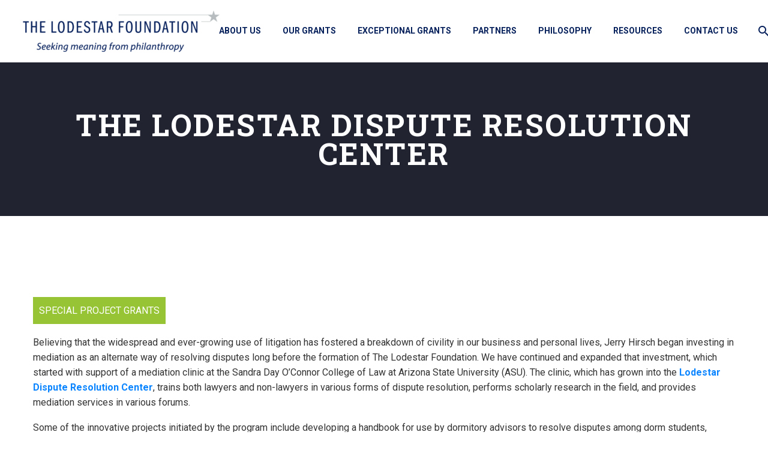

--- FILE ---
content_type: text/html; charset=UTF-8
request_url: https://www.lodestarfoundation.org/site/grants/the-lodestar-dispute-resolution-center/
body_size: 12792
content:
<!DOCTYPE html>
<!--[if IE 7]>
<html class="ie ie7" lang="en-US" xmlns:og="http://ogp.me/ns#" xmlns:fb="http://ogp.me/ns/fb#">
<![endif]-->
<!--[if IE 8]>
<html class="ie ie8" lang="en-US" xmlns:og="http://ogp.me/ns#" xmlns:fb="http://ogp.me/ns/fb#">
<![endif]-->
<!--[if !(IE 7) | !(IE 8) ]><!-->
<html lang="en-US" xmlns:og="http://ogp.me/ns#" xmlns:fb="http://ogp.me/ns/fb#">
<!--<![endif]-->
<head>
	<meta charset="UTF-8">
	<meta name="viewport" content="width=device-width, initial-scale=1.0" />
	<link rel="profile" href="http://gmpg.org/xfn/11">
	<link rel="pingback" href="https://www.lodestarfoundation.org/site/xmlrpc.php">
	<title>The Lodestar Dispute Resolution Center &#8211; The Lodestar Foundation</title>
<meta name='robots' content='max-image-preview:large' />
<link rel='dns-prefetch' href='//fonts.googleapis.com' />
<link rel="alternate" type="application/rss+xml" title="The Lodestar Foundation &raquo; Feed" href="https://www.lodestarfoundation.org/site/feed/" />
<link rel="alternate" type="application/rss+xml" title="The Lodestar Foundation &raquo; Comments Feed" href="https://www.lodestarfoundation.org/site/comments/feed/" />
<link rel="alternate" title="oEmbed (JSON)" type="application/json+oembed" href="https://www.lodestarfoundation.org/site/wp-json/oembed/1.0/embed?url=https%3A%2F%2Fwww.lodestarfoundation.org%2Fsite%2Fgrants%2Fthe-lodestar-dispute-resolution-center%2F" />
<link rel="alternate" title="oEmbed (XML)" type="text/xml+oembed" href="https://www.lodestarfoundation.org/site/wp-json/oembed/1.0/embed?url=https%3A%2F%2Fwww.lodestarfoundation.org%2Fsite%2Fgrants%2Fthe-lodestar-dispute-resolution-center%2F&#038;format=xml" />
<style id='wp-img-auto-sizes-contain-inline-css' type='text/css'>
img:is([sizes=auto i],[sizes^="auto," i]){contain-intrinsic-size:3000px 1500px}
/*# sourceURL=wp-img-auto-sizes-contain-inline-css */
</style>

<link rel='stylesheet' id='layerslider-css' href='https://www.lodestarfoundation.org/site/wp-content/plugins/LayerSlider/assets/static/layerslider/css/layerslider.css?ver=8.0.1' type='text/css' media='all' />
<link rel='stylesheet' id='thegem-preloader-css' href='https://www.lodestarfoundation.org/site/wp-content/themes/thegem/css/thegem-preloader.css?ver=5.9.5.2' type='text/css' media='all' />
<style id='thegem-preloader-inline-css' type='text/css'>

		body:not(.compose-mode) .gem-icon-style-gradient span,
		body:not(.compose-mode) .gem-icon .gem-icon-half-1,
		body:not(.compose-mode) .gem-icon .gem-icon-half-2 {
			opacity: 0 !important;
			}
/*# sourceURL=thegem-preloader-inline-css */
</style>
<link rel='stylesheet' id='thegem-reset-css' href='https://www.lodestarfoundation.org/site/wp-content/themes/thegem/css/thegem-reset.css?ver=5.9.5.2' type='text/css' media='all' />
<link rel='stylesheet' id='thegem-grid-css' href='https://www.lodestarfoundation.org/site/wp-content/themes/thegem/css/thegem-grid.css?ver=5.9.5.2' type='text/css' media='all' />
<link rel='stylesheet' id='thegem-header-css' href='https://www.lodestarfoundation.org/site/wp-content/themes/thegem/css/thegem-header.css?ver=5.9.5.2' type='text/css' media='all' />
<link rel='stylesheet' id='thegem-style-css' href='https://www.lodestarfoundation.org/site/wp-content/themes/thegem/style.css?ver=6.9' type='text/css' media='all' />
<link rel='stylesheet' id='thegem-widgets-css' href='https://www.lodestarfoundation.org/site/wp-content/themes/thegem/css/thegem-widgets.css?ver=5.9.5.2' type='text/css' media='all' />
<link rel='stylesheet' id='thegem-new-css-css' href='https://www.lodestarfoundation.org/site/wp-content/themes/thegem/css/thegem-new-css.css?ver=5.9.5.2' type='text/css' media='all' />
<link rel='stylesheet' id='perevazka-css-css-css' href='https://www.lodestarfoundation.org/site/wp-content/themes/thegem/css/thegem-perevazka-css.css?ver=5.9.5.2' type='text/css' media='all' />
<link rel='stylesheet' id='thegem-google-fonts-css' href='//fonts.googleapis.com/css?family=Roboto%3A100%2C100italic%2C300%2C300italic%2C400%2C400italic%2C500%2C500italic%2C700%2C700italic%2C900%2C900italic%7CRoboto+Slab%3A100%2C200%2C300%2C400%2C500%2C600%2C700%2C800%2C900%7CMontserrat%3A100%2C200%2C300%2C400%2C500%2C600%2C700%2C800%2C900%2C100italic%2C200italic%2C300italic%2C400italic%2C500italic%2C600italic%2C700italic%2C800italic%2C900italic%7CSource+Sans+Pro%3A200%2C200italic%2C300%2C300italic%2C400%2C400italic%2C600%2C600italic%2C700%2C700italic%2C900%2C900italic&#038;subset=cyrillic%2Ccyrillic-ext%2Cgreek%2Cgreek-ext%2Clatin%2Clatin-ext%2Cvietnamese&#038;ver=6.9' type='text/css' media='all' />
<link rel='stylesheet' id='thegem-custom-css' href='https://www.lodestarfoundation.org/site/wp-content/themes/thegem/css/custom-lsUIvT4h.css?ver=5.9.5.2' type='text/css' media='all' />
<style id='thegem-custom-inline-css' type='text/css'>
#page-title {background-color: #212331;padding-top: 80px;padding-bottom: 80px;}#page-title h1,#page-title .title-rich-content {color: #ffffff;}.page-title-excerpt {color: #ffffff;margin-top: 18px;}#page-title .page-title-title {margin-top: 0px;}#page-title .page-title-title .styled-subtitle.light,#page-title .page-title-excerpt .styled-subtitle.light{ font-family: var(--thegem-to-light-title-font-family); font-style: normal; font-weight: normal;}#page-title .page-title-title .title-main-menu,#page-title .page-title-excerpt .title-main-menu{ font-family: var(--thegem-to-menu-font-family); font-style: var(--thegem-to-menu-font-style); font-weight: var(--thegem-to-menu-font-weight); text-transform: var(--thegem-to-menu-text-transform); font-size: var(--thegem-to-menu-font-size); line-height: var(--thegem-to-menu-line-height); letter-spacing: var(--thegem-to-menu-letter-spacing, 0);}#page-title .page-title-title .title-main-menu.light,#page-title .page-title-excerpt .title-main-menu.light{ font-family: var(--thegem-to-light-title-font-family); font-style: normal; font-weight: normal;}#page-title .page-title-title .title-body,#page-title .page-title-excerpt .title-body{ font-family: var(--thegem-to-body-font-family); font-style: var(--thegem-to-body-font-style); font-weight: var(--thegem-to-body-font-weight); text-transform: var(--thegem-to-body-text-transform, none); font-size: var(--thegem-to-body-font-size); line-height: var(--thegem-to-body-line-height); letter-spacing: var(--thegem-to-body-letter-spacing);}#page-title .page-title-title .title-body.light,#page-title .page-title-excerpt .title-body.light{ font-family: var(--thegem-to-light-title-font-family); font-style: normal; font-weight: normal;}#page-title .page-title-title .title-tiny-body,#page-title .page-title-excerpt .title-tiny-body{ font-family: var(--thegem-to-body-tiny-font-family); font-style: var(--thegem-to-body-tiny-font-style); font-weight: var(--thegem-to-body-tiny-font-weight); text-transform: var(--thegem-to-body-tiny-text-transform, none); font-size: var(--thegem-to-body-tiny-font-size); line-height: var(--thegem-to-body-tiny-line-height); letter-spacing: var(--thegem-to-body-tiny-letter-spacing);}#page-title .page-title-title .title-tiny-body.light,#page-title .page-title-excerpt .title-tiny-body.light{ font-family: var(--thegem-to-light-title-font-family); font-style: normal; font-weight: normal;}.page-title-inner,body .breadcrumbs{padding-left: 0px;padding-right: 0px;}body .breadcrumbs,body .breadcrumbs a,body .bc-devider:before {color: #fff;}body .breadcrumbs .current {	color: #96C434;	border-bottom: 3px solid #96C434;}body .page-title-block .breadcrumbs-container{	text-align: center;}.page-breadcrumbs ul li a,.page-breadcrumbs ul li:not(:last-child):after{	color: #99A9B5FF;}.page-breadcrumbs ul li{	color: #3C3950FF;}.page-breadcrumbs ul li a:hover{	color: #3C3950FF;}.block-content {padding-top: 135px;}.block-content:last-of-type {padding-bottom: 110px;}#top-area {	display: block;}@media (max-width: 991px) {#page-title {padding-top: 80px;padding-bottom: 80px;}.page-title-inner, body .breadcrumbs{padding-left: 0px;padding-right: 0px;}.page-title-excerpt {margin-top: 18px;}#page-title .page-title-title {margin-top: 0px;}.block-content {}.block-content:last-of-type {}#top-area {	display: block;}}@media (max-width: 767px) {#page-title {padding-top: 80px;padding-bottom: 80px;}.page-title-inner,body .breadcrumbs{padding-left: 0px;padding-right: 0px;}.page-title-excerpt {margin-top: 18px;}#page-title .page-title-title {margin-top: 0px;}.block-content {}.block-content:last-of-type {}#top-area {	display: block;}}
/*# sourceURL=thegem-custom-inline-css */
</style>
<link rel='stylesheet' id='js_composer_front-css' href='https://www.lodestarfoundation.org/site/wp-content/plugins/js_composer/assets/css/js_composer.min.css?ver=8.7.2' type='text/css' media='all' />
<link rel='stylesheet' id='thegem_js_composer_front-css' href='https://www.lodestarfoundation.org/site/wp-content/themes/thegem/css/thegem-js_composer_columns.css?ver=5.9.5.2' type='text/css' media='all' />
<link rel='stylesheet' id='thegem-additional-blog-1-css' href='https://www.lodestarfoundation.org/site/wp-content/themes/thegem/css/thegem-additional-blog-1.css?ver=5.9.5.2' type='text/css' media='all' />
<link rel='stylesheet' id='jquery-fancybox-css' href='https://www.lodestarfoundation.org/site/wp-content/themes/thegem/js/fancyBox/jquery.fancybox.min.css?ver=5.9.5.2' type='text/css' media='all' />
<link rel='stylesheet' id='thegem-vc_elements-css' href='https://www.lodestarfoundation.org/site/wp-content/themes/thegem/css/thegem-vc_elements.css?ver=5.9.5.2' type='text/css' media='all' />
<style id='wp-emoji-styles-inline-css' type='text/css'>

	img.wp-smiley, img.emoji {
		display: inline !important;
		border: none !important;
		box-shadow: none !important;
		height: 1em !important;
		width: 1em !important;
		margin: 0 0.07em !important;
		vertical-align: -0.1em !important;
		background: none !important;
		padding: 0 !important;
	}
/*# sourceURL=wp-emoji-styles-inline-css */
</style>
<link rel='stylesheet' id='wp-block-library-css' href='https://www.lodestarfoundation.org/site/wp-includes/css/dist/block-library/style.min.css?ver=6.9' type='text/css' media='all' />
<style id='global-styles-inline-css' type='text/css'>
:root{--wp--preset--aspect-ratio--square: 1;--wp--preset--aspect-ratio--4-3: 4/3;--wp--preset--aspect-ratio--3-4: 3/4;--wp--preset--aspect-ratio--3-2: 3/2;--wp--preset--aspect-ratio--2-3: 2/3;--wp--preset--aspect-ratio--16-9: 16/9;--wp--preset--aspect-ratio--9-16: 9/16;--wp--preset--color--black: #000000;--wp--preset--color--cyan-bluish-gray: #abb8c3;--wp--preset--color--white: #ffffff;--wp--preset--color--pale-pink: #f78da7;--wp--preset--color--vivid-red: #cf2e2e;--wp--preset--color--luminous-vivid-orange: #ff6900;--wp--preset--color--luminous-vivid-amber: #fcb900;--wp--preset--color--light-green-cyan: #7bdcb5;--wp--preset--color--vivid-green-cyan: #00d084;--wp--preset--color--pale-cyan-blue: #8ed1fc;--wp--preset--color--vivid-cyan-blue: #0693e3;--wp--preset--color--vivid-purple: #9b51e0;--wp--preset--gradient--vivid-cyan-blue-to-vivid-purple: linear-gradient(135deg,rgb(6,147,227) 0%,rgb(155,81,224) 100%);--wp--preset--gradient--light-green-cyan-to-vivid-green-cyan: linear-gradient(135deg,rgb(122,220,180) 0%,rgb(0,208,130) 100%);--wp--preset--gradient--luminous-vivid-amber-to-luminous-vivid-orange: linear-gradient(135deg,rgb(252,185,0) 0%,rgb(255,105,0) 100%);--wp--preset--gradient--luminous-vivid-orange-to-vivid-red: linear-gradient(135deg,rgb(255,105,0) 0%,rgb(207,46,46) 100%);--wp--preset--gradient--very-light-gray-to-cyan-bluish-gray: linear-gradient(135deg,rgb(238,238,238) 0%,rgb(169,184,195) 100%);--wp--preset--gradient--cool-to-warm-spectrum: linear-gradient(135deg,rgb(74,234,220) 0%,rgb(151,120,209) 20%,rgb(207,42,186) 40%,rgb(238,44,130) 60%,rgb(251,105,98) 80%,rgb(254,248,76) 100%);--wp--preset--gradient--blush-light-purple: linear-gradient(135deg,rgb(255,206,236) 0%,rgb(152,150,240) 100%);--wp--preset--gradient--blush-bordeaux: linear-gradient(135deg,rgb(254,205,165) 0%,rgb(254,45,45) 50%,rgb(107,0,62) 100%);--wp--preset--gradient--luminous-dusk: linear-gradient(135deg,rgb(255,203,112) 0%,rgb(199,81,192) 50%,rgb(65,88,208) 100%);--wp--preset--gradient--pale-ocean: linear-gradient(135deg,rgb(255,245,203) 0%,rgb(182,227,212) 50%,rgb(51,167,181) 100%);--wp--preset--gradient--electric-grass: linear-gradient(135deg,rgb(202,248,128) 0%,rgb(113,206,126) 100%);--wp--preset--gradient--midnight: linear-gradient(135deg,rgb(2,3,129) 0%,rgb(40,116,252) 100%);--wp--preset--font-size--small: 13px;--wp--preset--font-size--medium: 20px;--wp--preset--font-size--large: 36px;--wp--preset--font-size--x-large: 42px;--wp--preset--spacing--20: 0.44rem;--wp--preset--spacing--30: 0.67rem;--wp--preset--spacing--40: 1rem;--wp--preset--spacing--50: 1.5rem;--wp--preset--spacing--60: 2.25rem;--wp--preset--spacing--70: 3.38rem;--wp--preset--spacing--80: 5.06rem;--wp--preset--shadow--natural: 6px 6px 9px rgba(0, 0, 0, 0.2);--wp--preset--shadow--deep: 12px 12px 50px rgba(0, 0, 0, 0.4);--wp--preset--shadow--sharp: 6px 6px 0px rgba(0, 0, 0, 0.2);--wp--preset--shadow--outlined: 6px 6px 0px -3px rgb(255, 255, 255), 6px 6px rgb(0, 0, 0);--wp--preset--shadow--crisp: 6px 6px 0px rgb(0, 0, 0);}:where(.is-layout-flex){gap: 0.5em;}:where(.is-layout-grid){gap: 0.5em;}body .is-layout-flex{display: flex;}.is-layout-flex{flex-wrap: wrap;align-items: center;}.is-layout-flex > :is(*, div){margin: 0;}body .is-layout-grid{display: grid;}.is-layout-grid > :is(*, div){margin: 0;}:where(.wp-block-columns.is-layout-flex){gap: 2em;}:where(.wp-block-columns.is-layout-grid){gap: 2em;}:where(.wp-block-post-template.is-layout-flex){gap: 1.25em;}:where(.wp-block-post-template.is-layout-grid){gap: 1.25em;}.has-black-color{color: var(--wp--preset--color--black) !important;}.has-cyan-bluish-gray-color{color: var(--wp--preset--color--cyan-bluish-gray) !important;}.has-white-color{color: var(--wp--preset--color--white) !important;}.has-pale-pink-color{color: var(--wp--preset--color--pale-pink) !important;}.has-vivid-red-color{color: var(--wp--preset--color--vivid-red) !important;}.has-luminous-vivid-orange-color{color: var(--wp--preset--color--luminous-vivid-orange) !important;}.has-luminous-vivid-amber-color{color: var(--wp--preset--color--luminous-vivid-amber) !important;}.has-light-green-cyan-color{color: var(--wp--preset--color--light-green-cyan) !important;}.has-vivid-green-cyan-color{color: var(--wp--preset--color--vivid-green-cyan) !important;}.has-pale-cyan-blue-color{color: var(--wp--preset--color--pale-cyan-blue) !important;}.has-vivid-cyan-blue-color{color: var(--wp--preset--color--vivid-cyan-blue) !important;}.has-vivid-purple-color{color: var(--wp--preset--color--vivid-purple) !important;}.has-black-background-color{background-color: var(--wp--preset--color--black) !important;}.has-cyan-bluish-gray-background-color{background-color: var(--wp--preset--color--cyan-bluish-gray) !important;}.has-white-background-color{background-color: var(--wp--preset--color--white) !important;}.has-pale-pink-background-color{background-color: var(--wp--preset--color--pale-pink) !important;}.has-vivid-red-background-color{background-color: var(--wp--preset--color--vivid-red) !important;}.has-luminous-vivid-orange-background-color{background-color: var(--wp--preset--color--luminous-vivid-orange) !important;}.has-luminous-vivid-amber-background-color{background-color: var(--wp--preset--color--luminous-vivid-amber) !important;}.has-light-green-cyan-background-color{background-color: var(--wp--preset--color--light-green-cyan) !important;}.has-vivid-green-cyan-background-color{background-color: var(--wp--preset--color--vivid-green-cyan) !important;}.has-pale-cyan-blue-background-color{background-color: var(--wp--preset--color--pale-cyan-blue) !important;}.has-vivid-cyan-blue-background-color{background-color: var(--wp--preset--color--vivid-cyan-blue) !important;}.has-vivid-purple-background-color{background-color: var(--wp--preset--color--vivid-purple) !important;}.has-black-border-color{border-color: var(--wp--preset--color--black) !important;}.has-cyan-bluish-gray-border-color{border-color: var(--wp--preset--color--cyan-bluish-gray) !important;}.has-white-border-color{border-color: var(--wp--preset--color--white) !important;}.has-pale-pink-border-color{border-color: var(--wp--preset--color--pale-pink) !important;}.has-vivid-red-border-color{border-color: var(--wp--preset--color--vivid-red) !important;}.has-luminous-vivid-orange-border-color{border-color: var(--wp--preset--color--luminous-vivid-orange) !important;}.has-luminous-vivid-amber-border-color{border-color: var(--wp--preset--color--luminous-vivid-amber) !important;}.has-light-green-cyan-border-color{border-color: var(--wp--preset--color--light-green-cyan) !important;}.has-vivid-green-cyan-border-color{border-color: var(--wp--preset--color--vivid-green-cyan) !important;}.has-pale-cyan-blue-border-color{border-color: var(--wp--preset--color--pale-cyan-blue) !important;}.has-vivid-cyan-blue-border-color{border-color: var(--wp--preset--color--vivid-cyan-blue) !important;}.has-vivid-purple-border-color{border-color: var(--wp--preset--color--vivid-purple) !important;}.has-vivid-cyan-blue-to-vivid-purple-gradient-background{background: var(--wp--preset--gradient--vivid-cyan-blue-to-vivid-purple) !important;}.has-light-green-cyan-to-vivid-green-cyan-gradient-background{background: var(--wp--preset--gradient--light-green-cyan-to-vivid-green-cyan) !important;}.has-luminous-vivid-amber-to-luminous-vivid-orange-gradient-background{background: var(--wp--preset--gradient--luminous-vivid-amber-to-luminous-vivid-orange) !important;}.has-luminous-vivid-orange-to-vivid-red-gradient-background{background: var(--wp--preset--gradient--luminous-vivid-orange-to-vivid-red) !important;}.has-very-light-gray-to-cyan-bluish-gray-gradient-background{background: var(--wp--preset--gradient--very-light-gray-to-cyan-bluish-gray) !important;}.has-cool-to-warm-spectrum-gradient-background{background: var(--wp--preset--gradient--cool-to-warm-spectrum) !important;}.has-blush-light-purple-gradient-background{background: var(--wp--preset--gradient--blush-light-purple) !important;}.has-blush-bordeaux-gradient-background{background: var(--wp--preset--gradient--blush-bordeaux) !important;}.has-luminous-dusk-gradient-background{background: var(--wp--preset--gradient--luminous-dusk) !important;}.has-pale-ocean-gradient-background{background: var(--wp--preset--gradient--pale-ocean) !important;}.has-electric-grass-gradient-background{background: var(--wp--preset--gradient--electric-grass) !important;}.has-midnight-gradient-background{background: var(--wp--preset--gradient--midnight) !important;}.has-small-font-size{font-size: var(--wp--preset--font-size--small) !important;}.has-medium-font-size{font-size: var(--wp--preset--font-size--medium) !important;}.has-large-font-size{font-size: var(--wp--preset--font-size--large) !important;}.has-x-large-font-size{font-size: var(--wp--preset--font-size--x-large) !important;}
/*# sourceURL=global-styles-inline-css */
</style>

<style id='classic-theme-styles-inline-css' type='text/css'>
/*! This file is auto-generated */
.wp-block-button__link{color:#fff;background-color:#32373c;border-radius:9999px;box-shadow:none;text-decoration:none;padding:calc(.667em + 2px) calc(1.333em + 2px);font-size:1.125em}.wp-block-file__button{background:#32373c;color:#fff;text-decoration:none}
/*# sourceURL=/wp-includes/css/classic-themes.min.css */
</style>
<link rel='stylesheet' id='contact-form-7-css' href='https://www.lodestarfoundation.org/site/wp-content/plugins/contact-form-7/includes/css/styles.css?ver=6.1.4' type='text/css' media='all' />
<link rel='stylesheet' id='gm-style-css' href='https://www.lodestarfoundation.org/site/wp-content/plugins/grants-module/css/gm-public.css?ver=6.9' type='text/css' media='all' />
<link rel='stylesheet' id='image-hover-effects-css-css' href='https://www.lodestarfoundation.org/site/wp-content/plugins/mega-addons-for-visual-composer/css/ihover.css?ver=6.9' type='text/css' media='all' />
<link rel='stylesheet' id='style-css-css' href='https://www.lodestarfoundation.org/site/wp-content/plugins/mega-addons-for-visual-composer/css/style.css?ver=6.9' type='text/css' media='all' />
<link rel='stylesheet' id='font-awesome-latest-css' href='https://www.lodestarfoundation.org/site/wp-content/plugins/mega-addons-for-visual-composer/css/font-awesome/css/all.css?ver=6.9' type='text/css' media='all' />
<script type="text/javascript">function fullHeightRow() {
			var fullHeight,
				offsetTop,
				element = document.getElementsByClassName('vc_row-o-full-height')[0];
			if (element) {
				fullHeight = window.innerHeight;
				offsetTop = window.pageYOffset + element.getBoundingClientRect().top;
				if (offsetTop < fullHeight) {
					fullHeight = 100 - offsetTop / (fullHeight / 100);
					element.style.minHeight = fullHeight + 'vh'
				}
			}
		}</script><script type="text/javascript" src="https://www.lodestarfoundation.org/site/wp-includes/js/jquery/jquery.min.js?ver=3.7.1" id="jquery-core-js"></script>
<script type="text/javascript" src="https://www.lodestarfoundation.org/site/wp-includes/js/jquery/jquery-migrate.min.js?ver=3.4.1" id="jquery-migrate-js"></script>
<script type="text/javascript" src="https://www.lodestarfoundation.org/site/wp-content/plugins/grants-module/js/gm-public.js?ver=6.9" id="gm-script-js"></script>
<script></script><meta name="generator" content="Powered by LayerSlider 8.0.1 - Build Heros, Sliders, and Popups. Create Animations and Beautiful, Rich Web Content as Easy as Never Before on WordPress." />
<!-- LayerSlider updates and docs at: https://layerslider.com -->
<link rel="https://api.w.org/" href="https://www.lodestarfoundation.org/site/wp-json/" /><link rel="EditURI" type="application/rsd+xml" title="RSD" href="https://www.lodestarfoundation.org/site/xmlrpc.php?rsd" />
<meta name="generator" content="WordPress 6.9" />
<link rel="canonical" href="https://www.lodestarfoundation.org/site/grants/the-lodestar-dispute-resolution-center/" />
<link rel='shortlink' href='https://www.lodestarfoundation.org/site/?p=25497' />
        <script>
            var errorQueue = [];
            let timeout;

            var errorMessage = '';


            function isBot() {
                const bots = ['crawler', 'spider', 'baidu', 'duckduckgo', 'bot', 'googlebot', 'bingbot', 'facebook', 'slurp', 'twitter', 'yahoo'];
                const userAgent = navigator.userAgent.toLowerCase();
                return bots.some(bot => userAgent.includes(bot));
            }

            /*
            window.onerror = function(msg, url, line) {
            // window.addEventListener('error', function(event) {
                console.error("Linha 600");

                var errorMessage = [
                    'Message: ' + msg,
                    'URL: ' + url,
                    'Line: ' + line
                ].join(' - ');
                */


            // Captura erros síncronos e alguns assíncronos
            window.addEventListener('error', function(event) {
                var msg = event.message;
                if (msg === "Script error.") {
                    console.error("Script error detected - maybe problem cross-origin");
                    return;
                }
                errorMessage = [
                    'Message: ' + msg,
                    'URL: ' + event.filename,
                    'Line: ' + event.lineno
                ].join(' - ');
                if (isBot()) {
                    return;
                }
                errorQueue.push(errorMessage);
                handleErrorQueue();
            });

            // Captura rejeições de promessas
            window.addEventListener('unhandledrejection', function(event) {
                errorMessage = 'Promise Rejection: ' + (event.reason || 'Unknown reason');
                if (isBot()) {
                    return;
                }
                errorQueue.push(errorMessage);
                handleErrorQueue();
            });

            // Função auxiliar para gerenciar a fila de erros
            function handleErrorQueue() {
                if (errorQueue.length >= 5) {
                    sendErrorsToServer();
                } else {
                    clearTimeout(timeout);
                    timeout = setTimeout(sendErrorsToServer, 5000);
                }
            }





            function sendErrorsToServer() {
                if (errorQueue.length > 0) {
                    var message;
                    if (errorQueue.length === 1) {
                        // Se houver apenas um erro, mantenha o formato atual
                        message = errorQueue[0];
                    } else {
                        // Se houver múltiplos erros, use quebras de linha para separá-los
                        message = errorQueue.join('\n\n');
                    }
                    var xhr = new XMLHttpRequest();
                    var nonce = '81cd07ec04';
                    var ajaxurl = 'https://www.lodestarfoundation.org/site/wp-admin/admin-ajax.php?action=bill_minozzi_js_error_catched&_wpnonce=81cd07ec04';
                    xhr.open('POST', encodeURI(ajaxurl));
                    xhr.setRequestHeader('Content-Type', 'application/x-www-form-urlencoded');
                    xhr.onload = function() {
                        if (xhr.status === 200) {
                            // console.log('Success:', xhr.responseText);
                        } else {
                            console.log('Error:', xhr.status);
                        }
                    };
                    xhr.onerror = function() {
                        console.error('Request failed');
                    };
                    xhr.send('action=bill_minozzi_js_error_catched&_wpnonce=' + nonce + '&bill_js_error_catched=' + encodeURIComponent(message));
                    errorQueue = []; // Limpa a fila de erros após o envio
                }
            }

            function sendErrorsToServer() {
                if (errorQueue.length > 0) {
                    var message = errorQueue.join(' | ');
                    //console.error(message);
                    var xhr = new XMLHttpRequest();
                    var nonce = '81cd07ec04';
                    var ajaxurl = 'https://www.lodestarfoundation.org/site/wp-admin/admin-ajax.php?action=bill_minozzi_js_error_catched&_wpnonce=81cd07ec04'; // No need to esc_js here
                    xhr.open('POST', encodeURI(ajaxurl));
                    xhr.setRequestHeader('Content-Type', 'application/x-www-form-urlencoded');
                    xhr.onload = function() {
                        if (xhr.status === 200) {
                            //console.log('Success:::', xhr.responseText);
                        } else {
                            console.log('Error:', xhr.status);
                        }
                    };
                    xhr.onerror = function() {
                        console.error('Request failed');
                    };
                    xhr.send('action=bill_minozzi_js_error_catched&_wpnonce=' + nonce + '&bill_js_error_catched=' + encodeURIComponent(message));
                    errorQueue = []; // Clear the error queue after sending
                }
            }

            function sendErrorsToServer() {
                if (errorQueue.length > 0) {
                    var message = errorQueue.join('\n\n'); // Usa duas quebras de linha como separador
                    var xhr = new XMLHttpRequest();
                    var nonce = '81cd07ec04';
                    var ajaxurl = 'https://www.lodestarfoundation.org/site/wp-admin/admin-ajax.php?action=bill_minozzi_js_error_catched&_wpnonce=81cd07ec04';
                    xhr.open('POST', encodeURI(ajaxurl));
                    xhr.setRequestHeader('Content-Type', 'application/x-www-form-urlencoded');
                    xhr.onload = function() {
                        if (xhr.status === 200) {
                            // console.log('Success:', xhr.responseText);
                        } else {
                            console.log('Error:', xhr.status);
                        }
                    };
                    xhr.onerror = function() {
                        console.error('Request failed');
                    };
                    xhr.send('action=bill_minozzi_js_error_catched&_wpnonce=' + nonce + '&bill_js_error_catched=' + encodeURIComponent(message));
                    errorQueue = []; // Limpa a fila de erros após o envio
                }
            }
            window.addEventListener('beforeunload', sendErrorsToServer);
        </script>
<!-- Global site tag (gtag.js) - Google Analytics -->
<script async src="https://www.googletagmanager.com/gtag/js?id=UA-173456222-1"></script>
<script>
  window.dataLayer = window.dataLayer || [];
  function gtag(){dataLayer.push(arguments);}
  gtag('js', new Date());

  gtag('config', 'UA-173456222-1');
</script>
        

<!-- Google tag (gtag.js) -->
<script async src="https://www.googletagmanager.com/gtag/js?id=G-QHGLH3LZ4K"></script>
<script>
  window.dataLayer = window.dataLayer || [];
  function gtag(){dataLayer.push(arguments);}
  gtag('js', new Date());

  gtag('config', 'G-QHGLH3LZ4K');
</script>


<!-- Google Tag Manager -->
<script>(function(w,d,s,l,i){w[l]=w[l]||[];w[l].push({'gtm.start':
new Date().getTime(),event:'gtm.js'});var f=d.getElementsByTagName(s)[0],
j=d.createElement(s),dl=l!='dataLayer'?'&l='+l:'';j.async=true;j.src=
'https://www.googletagmanager.com/gtm.js?id='+i+dl;f.parentNode.insertBefore(j,f);
})(window,document,'script','dataLayer','GTM-5HQ58KD');</script>
<!-- End Google Tag Manager --><style type="text/css">.recentcomments a{display:inline !important;padding:0 !important;margin:0 !important;}</style><meta name="generator" content="Powered by WPBakery Page Builder - drag and drop page builder for WordPress."/>
			<style>
				#gm_filter select {
					background: #ffffff url("https://www.lodestarfoundation.org/site/wp-content/plugins/grants-module/img/down.png") no-repeat right center;
				}
			</style>
		<link rel="icon" href="https://www.lodestarfoundation.org/site/wp-content/uploads/2020/07/favicon.ico" sizes="32x32" />
<link rel="icon" href="https://www.lodestarfoundation.org/site/wp-content/uploads/2020/07/favicon.ico" sizes="192x192" />
<link rel="apple-touch-icon" href="https://www.lodestarfoundation.org/site/wp-content/uploads/2020/07/favicon.ico" />
<meta name="msapplication-TileImage" content="https://www.lodestarfoundation.org/site/wp-content/uploads/2020/07/favicon.ico" />
<script>if(document.querySelector('[data-type="vc_custom-css"]')) {document.head.appendChild(document.querySelector('[data-type="vc_custom-css"]'));}</script>		<style type="text/css" id="wp-custom-css">
			body:not(.compose-mode) .lazy-loading:not(.lazy-loading-not-hide) {
    visibility: visible !important;
}		</style>
		<noscript><style> .wpb_animate_when_almost_visible { opacity: 1; }</style></noscript>
	</head>


<body class="wp-singular grants-template-default single single-grants postid-25497 wp-theme-thegem wpb-js-composer js-comp-ver-8.7.2 vc_responsive">

	<script type="text/javascript">
		var gemSettings = {"isTouch":"","forcedLasyDisabled":"","tabletPortrait":"1","tabletLandscape":"1","topAreaMobileDisable":"","parallaxDisabled":"","fillTopArea":"","themePath":"https:\/\/www.lodestarfoundation.org\/site\/wp-content\/themes\/thegem","rootUrl":"https:\/\/www.lodestarfoundation.org\/site","mobileEffectsEnabled":"","isRTL":""};
		(function() {
    function isTouchDevice() {
        return (('ontouchstart' in window) ||
            (navigator.MaxTouchPoints > 0) ||
            (navigator.msMaxTouchPoints > 0));
    }

    window.gemSettings.isTouch = isTouchDevice();

    function userAgentDetection() {
        var ua = navigator.userAgent.toLowerCase(),
        platform = navigator.platform.toLowerCase(),
        UA = ua.match(/(opera|ie|firefox|chrome|version)[\s\/:]([\w\d\.]+)?.*?(safari|version[\s\/:]([\w\d\.]+)|$)/) || [null, 'unknown', 0],
        mode = UA[1] == 'ie' && document.documentMode;

        window.gemBrowser = {
            name: (UA[1] == 'version') ? UA[3] : UA[1],
            version: UA[2],
            platform: {
                name: ua.match(/ip(?:ad|od|hone)/) ? 'ios' : (ua.match(/(?:webos|android)/) || platform.match(/mac|win|linux/) || ['other'])[0]
                }
        };
            }

    window.updateGemClientSize = function() {
        if (window.gemOptions == null || window.gemOptions == undefined) {
            window.gemOptions = {
                first: false,
                clientWidth: 0,
                clientHeight: 0,
                innerWidth: -1
            };
        }

        window.gemOptions.clientWidth = window.innerWidth || document.documentElement.clientWidth;
        if (document.body != null && !window.gemOptions.clientWidth) {
            window.gemOptions.clientWidth = document.body.clientWidth;
        }

        window.gemOptions.clientHeight = window.innerHeight || document.documentElement.clientHeight;
        if (document.body != null && !window.gemOptions.clientHeight) {
            window.gemOptions.clientHeight = document.body.clientHeight;
        }
    };

    window.updateGemInnerSize = function(width) {
        window.gemOptions.innerWidth = width != undefined ? width : (document.body != null ? document.body.clientWidth : 0);
    };

    userAgentDetection();
    window.updateGemClientSize(true);

    window.gemSettings.lasyDisabled = window.gemSettings.forcedLasyDisabled || (!window.gemSettings.mobileEffectsEnabled && (window.gemSettings.isTouch || window.gemOptions.clientWidth <= 800));
})();
		(function() {
    if (window.gemBrowser.name == 'safari') {
        try {
            var safariVersion = parseInt(window.gemBrowser.version);
        } catch(e) {
            var safariVersion = 0;
        }
        if (safariVersion >= 9) {
            window.gemSettings.parallaxDisabled = true;
            window.gemSettings.fillTopArea = true;
        }
    }
})();
		(function() {
    var fullwithData = {
        page: null,
        pageWidth: 0,
        pageOffset: {},
        fixVcRow: true,
        pagePaddingLeft: 0
    };

    function updateFullwidthData() {
        fullwithData.pageOffset = fullwithData.page.getBoundingClientRect();
        fullwithData.pageWidth = parseFloat(fullwithData.pageOffset.width);
        fullwithData.pagePaddingLeft = 0;

        if (fullwithData.page.className.indexOf('vertical-header') != -1) {
            fullwithData.pagePaddingLeft = 45;
            if (fullwithData.pageWidth >= 1600) {
                fullwithData.pagePaddingLeft = 360;
            }
            if (fullwithData.pageWidth < 980) {
                fullwithData.pagePaddingLeft = 0;
            }
        }
    }

    function gem_fix_fullwidth_position(element) {
        if (element == null) {
            return false;
        }

        if (fullwithData.page == null) {
            fullwithData.page = document.getElementById('page');
            updateFullwidthData();
        }

        /*if (fullwithData.pageWidth < 1170) {
            return false;
        }*/

        if (!fullwithData.fixVcRow) {
            return false;
        }

        if (element.previousElementSibling != null && element.previousElementSibling != undefined && element.previousElementSibling.className.indexOf('fullwidth-block') == -1) {
            var elementParentViewportOffset = element.previousElementSibling.getBoundingClientRect();
        } else {
            var elementParentViewportOffset = element.parentNode.getBoundingClientRect();
        }

        /*if (elementParentViewportOffset.top > window.gemOptions.clientHeight) {
            fullwithData.fixVcRow = false;
            return false;
        }*/

        if (element.className.indexOf('vc_row') != -1) {
            var elementMarginLeft = -21;
            var elementMarginRight = -21;
        } else {
            var elementMarginLeft = 0;
            var elementMarginRight = 0;
        }

        var offset = parseInt(fullwithData.pageOffset.left + 0.5) - parseInt((elementParentViewportOffset.left < 0 ? 0 : elementParentViewportOffset.left) + 0.5) - elementMarginLeft + fullwithData.pagePaddingLeft;
        var offsetKey = window.gemSettings.isRTL ? 'right' : 'left';

        element.style.position = 'relative';
        element.style[offsetKey] = offset + 'px';
        element.style.width = fullwithData.pageWidth - fullwithData.pagePaddingLeft + 'px';

        if (element.className.indexOf('vc_row') == -1) {
            element.setAttribute('data-fullwidth-updated', 1);
        }

        if (element.className.indexOf('vc_row') != -1 && element.className.indexOf('vc_section') == -1 && !element.hasAttribute('data-vc-stretch-content')) {
            var el_full = element.parentNode.querySelector('.vc_row-full-width-before');
            var padding = -1 * offset;
            0 > padding && (padding = 0);
            var paddingRight = fullwithData.pageWidth - padding - el_full.offsetWidth + elementMarginLeft + elementMarginRight;
            0 > paddingRight && (paddingRight = 0);
            element.style.paddingLeft = padding + 'px';
            element.style.paddingRight = paddingRight + 'px';
        }
    }

    window.gem_fix_fullwidth_position = gem_fix_fullwidth_position;

    document.addEventListener('DOMContentLoaded', function() {
        var classes = [];

        if (window.gemSettings.isTouch) {
            document.body.classList.add('thegem-touch');
        }

        if (window.gemSettings.lasyDisabled && !window.gemSettings.forcedLasyDisabled) {
            document.body.classList.add('thegem-effects-disabled');
        }
    });

    if (window.gemSettings.parallaxDisabled) {
        var head  = document.getElementsByTagName('head')[0],
            link  = document.createElement('style');
        link.rel  = 'stylesheet';
        link.type = 'text/css';
        link.innerHTML = ".fullwidth-block.fullwidth-block-parallax-fixed .fullwidth-block-background { background-attachment: scroll !important; }";
        head.appendChild(link);
    }
})();

(function() {
    setTimeout(function() {
        var preloader = document.getElementById('page-preloader');
        if (preloader != null && preloader != undefined) {
            preloader.className += ' preloader-loaded';
        }
    }, window.pagePreloaderHideTime || 1000);
})();
	</script>
	


<div id="page" class="layout-fullwidth header-style-3">

			<a href="#page" class="scroll-top-button">Scroll Top</a>
	
	
		
		<div id="site-header-wrapper"  class="  " >
			
			
			<header id="site-header" class="site-header animated-header mobile-menu-layout-slide-vertical" role="banner">
								
				<div class="header-background">
					<div class="container container-fullwidth">
						<div class="header-main logo-position-left header-layout-default header-layout-fullwidth header-style-3">
																							<div class="site-title">
											<div class="site-logo" style="width:330px;">
			<a href="https://www.lodestarfoundation.org/site/" rel="home">
									<span class="logo"><img src="https://www.lodestarfoundation.org/site/wp-content/uploads/thegem-logos/logo_0f9bbd65fe766dea42a76a87d73d7e2b_1x.png" srcset="https://www.lodestarfoundation.org/site/wp-content/uploads/thegem-logos/logo_0f9bbd65fe766dea42a76a87d73d7e2b_1x.png 1x,https://www.lodestarfoundation.org/site/wp-content/uploads/thegem-logos/logo_0f9bbd65fe766dea42a76a87d73d7e2b_2x.png 2x,https://www.lodestarfoundation.org/site/wp-content/uploads/thegem-logos/logo_0f9bbd65fe766dea42a76a87d73d7e2b_3x.png 3x" alt="The Lodestar Foundation" style="width:330px;" class="tgp-exclude default"/><img src="https://www.lodestarfoundation.org/site/wp-content/uploads/thegem-logos/logo_da45ea9aa626e0819d767ab0c19a5bd5_1x.png" srcset="https://www.lodestarfoundation.org/site/wp-content/uploads/thegem-logos/logo_da45ea9aa626e0819d767ab0c19a5bd5_1x.png 1x,https://www.lodestarfoundation.org/site/wp-content/uploads/thegem-logos/logo_da45ea9aa626e0819d767ab0c19a5bd5_2x.png 2x,https://www.lodestarfoundation.org/site/wp-content/uploads/thegem-logos/logo_da45ea9aa626e0819d767ab0c19a5bd5_3x.png 3x" alt="The Lodestar Foundation" style="width:290px;" class="tgp-exclude small"/></span>
							</a>
		</div>
										</div>
																											<nav id="primary-navigation" class="site-navigation primary-navigation" role="navigation">
											<button class="menu-toggle dl-trigger">Primary Menu<span class="menu-line-1"></span><span class="menu-line-2"></span><span class="menu-line-3"></span></button><div class="mobile-menu-slide-wrapper top"><button class="mobile-menu-slide-close">Close</button>																							<ul id="primary-menu" class="nav-menu styled no-responsive"><li id="menu-item-25191" class="menu-item menu-item-type-post_type menu-item-object-page menu-item-25191 megamenu-first-element"><a href="https://www.lodestarfoundation.org/site/about-us/">About Us</a></li>
<li id="menu-item-26004" class="menu-item menu-item-type-post_type menu-item-object-page menu-item-26004 megamenu-first-element"><a href="https://www.lodestarfoundation.org/site/our-grants/">Our Grants</a></li>
<li id="menu-item-25310" class="menu-item menu-item-type-post_type menu-item-object-page menu-item-25310 megamenu-first-element"><a href="https://www.lodestarfoundation.org/site/exceptional-grants/">Exceptional Grants</a></li>
<li id="menu-item-25292" class="menu-item menu-item-type-post_type menu-item-object-page menu-item-25292 megamenu-first-element"><a href="https://www.lodestarfoundation.org/site/our-partners/">Partners</a></li>
<li id="menu-item-25432" class="menu-item menu-item-type-post_type menu-item-object-page menu-item-25432 megamenu-first-element"><a href="https://www.lodestarfoundation.org/site/philosophy/">Philosophy</a></li>
<li id="menu-item-25271" class="menu-item menu-item-type-post_type menu-item-object-page menu-item-25271 megamenu-first-element"><a href="https://www.lodestarfoundation.org/site/resources/">Resources</a></li>
<li id="menu-item-25063" class="menu-item menu-item-type-post_type menu-item-object-page menu-item-25063 megamenu-first-element"><a href="https://www.lodestarfoundation.org/site/contact-us/">Contact Us</a></li>
<li class="menu-item menu-item-search "><a href="#"></a><div class="minisearch "><form role="search" id="searchform" class="sf" action="https://www.lodestarfoundation.org/site/" method="GET"><input id="searchform-input" class="sf-input" type="text" placeholder="Search..." name="s"><span class="sf-submit-icon"></span><input id="searchform-submit" class="sf-submit" type="submit" value="s"></form></div></li><li class="menu-item menu-item-widgets mobile-only"><div class="menu-item-socials">			<div class="socials inline-inside">
															<a class="socials-item" href="https://www.facebook.com/lodestarfoundation/" target="_blank" rel="noopener" title="Facebook">
                            <i class="socials-item-icon facebook "></i>
                        </a>
																				<a class="socials-item" href="https://www.linkedin.com/company/the-lodestar-foundation" target="_blank" rel="noopener" title="LinkedIn">
                            <i class="socials-item-icon linkedin "></i>
                        </a>
																																																																																																																																																																																																																																																																																																																																		</div>
			</div></li></ul>																						</div>										</nav>
																														</div>
					</div>
				</div>
			</header><!-- #site-header -->
								</div><!-- #site-header-wrapper -->
	
	
	<div id="main" class="site-main page__top-shadow visible">

<div id="main-content" class="main-content">

<div id="page-title" class="page-title-block page-title-alignment-center page-title-style-1 " style="background-color: #212331;padding-top: 80px;padding-bottom: 80px;">
                        
                        
                        <div class="container"><div class="page-title-title" style=""><h1 style="color: #ffffff;">  The Lodestar Dispute Resolution Center</h1></div></div>
                        
                    </div>

			<div class="block-content">
				<div class="container">
					<div class="panel row">

						<div class="panel-center col-xs-12">
							<article id="post-25497" class="post-25497 grants type-grants status-publish grant-types-special-project-grants">

								<div class="entry-content post-content">

									
									
									<div class="grant-type-category">
										<a href="https://www.lodestarfoundation.org/site/our-grants?grant_category=Special Project Grants#gm-filter" class="gm-type">Special Project Grants</a>									</div>

									<div class="field--type-paragraph field field--name-field-body field--type-entity-reference-revisions field--label-hidden field--items">
<div class="item--paragraph--type--content field--item odd">
<div class="paragraph paragraph--type--content paragraph--view-mode--default">
<div class="field field--name-field-content field--type-text-long field--label-hidden field--item">
<p>Believing that the widespread and ever-growing use of litigation has fostered a breakdown of civility in our business and personal lives, Jerry Hirsch began investing in mediation as an alternate way of resolving disputes long before the formation of The Lodestar Foundation. We have continued and expanded that investment, which started with support of a mediation clinic at the Sandra Day O&#8217;Connor College of Law at Arizona State University (ASU). The clinic, which has grown into the <a href="https://www.law.asu.edu/faculty/lodestar-dispute-resolution" target="_blank" rel="noopener noreferrer"><strong>Lodestar Dispute Resolution Center</strong></a>, trains both lawyers and non-lawyers in various forms of dispute resolution, performs scholarly research in the field, and provides mediation services in various forums.</p>
<p>Some of the innovative projects initiated by the program include developing a handbook for use by dormitory advisors to resolve disputes among dorm students, instructing junior high school students on alternative dispute resolution techniques, and having dispute resolution students serve as mediators in actual small claims complaints filed in the City of Tempe Justice Court, where an average of more than 60 percent of such disputes are being settled by these student mediators. Recently, the program entered into a relationship with the U.S. Bankruptcy Court for Arizona, conducting mediations that so far have resulted in a 62.5% settlement rate.</p>
<p>Our dispute resolution partnership with ASU has been in place for more than twenty years. In 2005, the law school received the inaugural Ninth Circuit Court of Appeals Alternative Dispute Resolution Education Award for its development of innovative curriculum, research and service in the area of alternative dispute resolution.  The school won the prestigious award again in 2019, and additionally received recognition for their work with Amnesty International, the Master of Legal Studies in Conflict Resolution, and other efforts to work with non-lawyers.  Program students have won the ABA National Representation in Mediation Competition twice (in 2006 and in 2012), the first time that a school has done so &#8212; and the first time that the winning coach was a former national champion competitor.  The program has also received four awards from the International Institute for Conflict Prevention &amp; Resolution.</p>
<p><a href="https://www.usnews.com/best-graduate-schools/top-law-schools/arizona-state-university-03003" target="_blank" rel="noopener">ASU Sandra Day O&#8217;Connor College of Law 2024 rankings from U.S. News &amp; World Report</a>:</p>
<ul>
<li>#1 best law school in Arizona</li>
<li>#16 public law school in U.S.</li>
<li>#36 best law school nationally</li>
<li>3 programs in top 20 in U.S.</li>
</ul>
<p>ASU Law School Lodestar Dispute Resolution Center is consistently ranked highly among law school dispute resolution programs and is currently ranked No. 11 in the nation (<a href="https://www.usnews.com/best-graduate-schools/top-law-schools/dispute-resolution-rankings?_sort=my_rankings-asc" target="_blank" rel="noopener">2024 U.S. News &amp; World Report Best Graduate School Rankings Report</a>).</p>
</div>
</div>
</div>
</div>
<h3>Grant Information</h3><p><b>Grant Amount:</b> $2,533,200</p><p><b>Year Granted:</b> 2019</p><p><b>Timeframe:</b> Grant awarded over multiple years</p><p><b>Grantee:</b> Lodestar Dispute Resolution Center</p><p><b>Location:</b> AZ - Arizona</p><p><b>Grantee Website:</b> <a href="https://www.law.asu.edu/faculty/lodestar-dispute-resolution" target="_blank">Lodestar Dispute Resolution Center</a></p>								</div><!-- .entry-content -->

							</article><!-- #post-## -->

						</div>

						
					</div>

				</div>
			</div><!-- .block-content -->

		
</div><!-- #main-content -->


		</div><!-- #main -->
		<div id="lazy-loading-point"></div>

											
			
			<footer id="footer-nav" class="site-footer">
				<div class="container"><div class="row">

					<div class="col-md-3 col-md-push-9">
													<div id="footer-socials"><div class="socials inline-inside socials-colored">
																														<a href="https://www.facebook.com/lodestarfoundation/" target="_blank" title="Facebook" class="socials-item"><i class="socials-item-icon facebook"></i></a>
																																								<a href="https://www.linkedin.com/company/the-lodestar-foundation" target="_blank" title="LinkedIn" class="socials-item"><i class="socials-item-icon linkedin"></i></a>
																																																																																																																																																																																																																																																																																																																																																																																																																																																																																																																																																																																																																																																																																																									</div></div><!-- #footer-socials -->
											</div>

					<div class="col-md-6">
												<nav id="footer-navigation" class="site-navigation footer-navigation centered-box" role="navigation">
							<ul id="footer-menu" class="nav-menu styled clearfix inline-inside"><li id="menu-item-26041" class="menu-item menu-item-type-post_type menu-item-object-page menu-item-privacy-policy menu-item-26041"><a rel="privacy-policy" href="https://www.lodestarfoundation.org/site/privacy-policy/">Privacy Policy</a></li>
<li id="menu-item-25997" class="menu-item menu-item-type-post_type menu-item-object-page menu-item-25997"><a href="https://www.lodestarfoundation.org/site/contact-us/">Contact Us</a></li>
</ul>						</nav>
											</div>

					<div class="col-md-3 col-md-pull-9"><div class="footer-site-info">2023 &copy; The Lodestar Foundation</div></div>

				</div></div>
			</footer><!-- #footer-nav -->
						
			</div><!-- #page -->

	
	<script type="speculationrules">
{"prefetch":[{"source":"document","where":{"and":[{"href_matches":"/site/*"},{"not":{"href_matches":["/site/wp-*.php","/site/wp-admin/*","/site/wp-content/uploads/*","/site/wp-content/*","/site/wp-content/plugins/*","/site/wp-content/themes/thegem/*","/site/*\\?(.+)"]}},{"not":{"selector_matches":"a[rel~=\"nofollow\"]"}},{"not":{"selector_matches":".no-prefetch, .no-prefetch a"}}]},"eagerness":"conservative"}]}
</script>
<script type="text/javascript" src="https://www.lodestarfoundation.org/site/wp-content/themes/thegem/js/thegem-form-elements.js?ver=5.9.5.2" id="thegem-form-elements-js"></script>
<script type="text/javascript" src="https://www.lodestarfoundation.org/site/wp-content/themes/thegem/js/jquery.easing.js?ver=5.9.5.2" id="jquery-easing-js"></script>
<script type="text/javascript" src="https://www.lodestarfoundation.org/site/wp-content/themes/thegem/js/SmoothScroll.js?ver=5.9.5.2" id="SmoothScroll-js"></script>
<script type="text/javascript" id="thegem-menu-init-script-js-extra">
/* <![CDATA[ */
var thegem_dlmenu_settings = {"ajax_url":"https://www.lodestarfoundation.org/site/wp-admin/admin-ajax.php","backLabel":"Back","showCurrentLabel":"Show this page"};
//# sourceURL=thegem-menu-init-script-js-extra
/* ]]> */
</script>
<script type="text/javascript" src="https://www.lodestarfoundation.org/site/wp-content/themes/thegem/js/thegem-menu_init.js?ver=5.9.5.2" id="thegem-menu-init-script-js"></script>
<script type="text/javascript" src="https://www.lodestarfoundation.org/site/wp-content/themes/thegem/js/thegem-header.js?ver=5.9.5.2" id="thegem-header-js"></script>
<script type="text/javascript" id="thegem-scripts-js-extra">
/* <![CDATA[ */
var thegem_scripts_data = {"ajax_url":"https://www.lodestarfoundation.org/site/wp-admin/admin-ajax.php","ajax_nonce":"b7526650ad"};
//# sourceURL=thegem-scripts-js-extra
/* ]]> */
</script>
<script type="text/javascript" src="https://www.lodestarfoundation.org/site/wp-content/themes/thegem/js/functions.js?ver=5.9.5.2" id="thegem-scripts-js"></script>
<script type="text/javascript" src="https://www.lodestarfoundation.org/site/wp-content/themes/thegem/js/fancyBox/jquery.mousewheel.pack.js?ver=5.9.5.2" id="jquery-mousewheel-js"></script>
<script type="text/javascript" src="https://www.lodestarfoundation.org/site/wp-content/themes/thegem/js/fancyBox/jquery.fancybox.min.js?ver=5.9.5.2" id="jquery-fancybox-js"></script>
<script type="text/javascript" src="https://www.lodestarfoundation.org/site/wp-content/themes/thegem/js/fancyBox/jquery.fancybox-init.js?ver=5.9.5.2" id="fancybox-init-script-js"></script>
<script type="text/javascript" src="https://www.lodestarfoundation.org/site/wp-includes/js/dist/hooks.min.js?ver=dd5603f07f9220ed27f1" id="wp-hooks-js"></script>
<script type="text/javascript" src="https://www.lodestarfoundation.org/site/wp-includes/js/dist/i18n.min.js?ver=c26c3dc7bed366793375" id="wp-i18n-js"></script>
<script type="text/javascript" id="wp-i18n-js-after">
/* <![CDATA[ */
wp.i18n.setLocaleData( { 'text direction\u0004ltr': [ 'ltr' ] } );
//# sourceURL=wp-i18n-js-after
/* ]]> */
</script>
<script type="text/javascript" src="https://www.lodestarfoundation.org/site/wp-content/plugins/contact-form-7/includes/swv/js/index.js?ver=6.1.4" id="swv-js"></script>
<script type="text/javascript" id="contact-form-7-js-before">
/* <![CDATA[ */
var wpcf7 = {
    "api": {
        "root": "https:\/\/www.lodestarfoundation.org\/site\/wp-json\/",
        "namespace": "contact-form-7\/v1"
    },
    "cached": 1
};
//# sourceURL=contact-form-7-js-before
/* ]]> */
</script>
<script type="text/javascript" src="https://www.lodestarfoundation.org/site/wp-content/plugins/contact-form-7/includes/js/index.js?ver=6.1.4" id="contact-form-7-js"></script>
<script type="text/javascript" src="https://www.lodestarfoundation.org/site/wp-content/plugins/page-links-to/dist/new-tab.js?ver=3.3.7" id="page-links-to-js"></script>
<script id="wp-emoji-settings" type="application/json">
{"baseUrl":"https://s.w.org/images/core/emoji/17.0.2/72x72/","ext":".png","svgUrl":"https://s.w.org/images/core/emoji/17.0.2/svg/","svgExt":".svg","source":{"concatemoji":"https://www.lodestarfoundation.org/site/wp-includes/js/wp-emoji-release.min.js?ver=6.9"}}
</script>
<script type="module">
/* <![CDATA[ */
/*! This file is auto-generated */
const a=JSON.parse(document.getElementById("wp-emoji-settings").textContent),o=(window._wpemojiSettings=a,"wpEmojiSettingsSupports"),s=["flag","emoji"];function i(e){try{var t={supportTests:e,timestamp:(new Date).valueOf()};sessionStorage.setItem(o,JSON.stringify(t))}catch(e){}}function c(e,t,n){e.clearRect(0,0,e.canvas.width,e.canvas.height),e.fillText(t,0,0);t=new Uint32Array(e.getImageData(0,0,e.canvas.width,e.canvas.height).data);e.clearRect(0,0,e.canvas.width,e.canvas.height),e.fillText(n,0,0);const a=new Uint32Array(e.getImageData(0,0,e.canvas.width,e.canvas.height).data);return t.every((e,t)=>e===a[t])}function p(e,t){e.clearRect(0,0,e.canvas.width,e.canvas.height),e.fillText(t,0,0);var n=e.getImageData(16,16,1,1);for(let e=0;e<n.data.length;e++)if(0!==n.data[e])return!1;return!0}function u(e,t,n,a){switch(t){case"flag":return n(e,"\ud83c\udff3\ufe0f\u200d\u26a7\ufe0f","\ud83c\udff3\ufe0f\u200b\u26a7\ufe0f")?!1:!n(e,"\ud83c\udde8\ud83c\uddf6","\ud83c\udde8\u200b\ud83c\uddf6")&&!n(e,"\ud83c\udff4\udb40\udc67\udb40\udc62\udb40\udc65\udb40\udc6e\udb40\udc67\udb40\udc7f","\ud83c\udff4\u200b\udb40\udc67\u200b\udb40\udc62\u200b\udb40\udc65\u200b\udb40\udc6e\u200b\udb40\udc67\u200b\udb40\udc7f");case"emoji":return!a(e,"\ud83e\u1fac8")}return!1}function f(e,t,n,a){let r;const o=(r="undefined"!=typeof WorkerGlobalScope&&self instanceof WorkerGlobalScope?new OffscreenCanvas(300,150):document.createElement("canvas")).getContext("2d",{willReadFrequently:!0}),s=(o.textBaseline="top",o.font="600 32px Arial",{});return e.forEach(e=>{s[e]=t(o,e,n,a)}),s}function r(e){var t=document.createElement("script");t.src=e,t.defer=!0,document.head.appendChild(t)}a.supports={everything:!0,everythingExceptFlag:!0},new Promise(t=>{let n=function(){try{var e=JSON.parse(sessionStorage.getItem(o));if("object"==typeof e&&"number"==typeof e.timestamp&&(new Date).valueOf()<e.timestamp+604800&&"object"==typeof e.supportTests)return e.supportTests}catch(e){}return null}();if(!n){if("undefined"!=typeof Worker&&"undefined"!=typeof OffscreenCanvas&&"undefined"!=typeof URL&&URL.createObjectURL&&"undefined"!=typeof Blob)try{var e="postMessage("+f.toString()+"("+[JSON.stringify(s),u.toString(),c.toString(),p.toString()].join(",")+"));",a=new Blob([e],{type:"text/javascript"});const r=new Worker(URL.createObjectURL(a),{name:"wpTestEmojiSupports"});return void(r.onmessage=e=>{i(n=e.data),r.terminate(),t(n)})}catch(e){}i(n=f(s,u,c,p))}t(n)}).then(e=>{for(const n in e)a.supports[n]=e[n],a.supports.everything=a.supports.everything&&a.supports[n],"flag"!==n&&(a.supports.everythingExceptFlag=a.supports.everythingExceptFlag&&a.supports[n]);var t;a.supports.everythingExceptFlag=a.supports.everythingExceptFlag&&!a.supports.flag,a.supports.everything||((t=a.source||{}).concatemoji?r(t.concatemoji):t.wpemoji&&t.twemoji&&(r(t.twemoji),r(t.wpemoji)))});
//# sourceURL=https://www.lodestarfoundation.org/site/wp-includes/js/wp-emoji-loader.min.js
/* ]]> */
</script>
<script></script>	    <script type="text/javascript">
			jQuery(function(){

			});
		</script>
		</body>
</html>


<!-- Page supported by LiteSpeed Cache 7.7 on 2026-01-21 10:41:29 -->

--- FILE ---
content_type: text/javascript
request_url: https://www.lodestarfoundation.org/site/wp-content/plugins/grants-module/js/gm-public.js?ver=6.9
body_size: 398
content:
(function ($) {
	$(document).ready(function () {
		var hashed = getUrlParameter('hashed');
		if($('#gm-filter').length){
			if (window.location.hash == '#gm-filter' || hashed === '1') {
				$('html, body').animate({ scrollTop: $('#gm-filter').offset().top - 40}, 1000);
			}
		}
		$('#gm_filter .grant_category_checker').on('change', function() {
			var value = jQuery(this).find(":selected").val();
		    if(jQuery(this).find(":selected").val() == 'Collaboration Exploration/Implementation Grants') {
	    		jQuery('#gm-filter #gm_filter_2').removeClass('hidden').addClass('shown');
	    		jQuery('#gm-filter #gm_filter').removeClass('shown').addClass('hidden');
	    		jQuery("#gm_filter_2 .grant_category_checker").val(value).change();
		    } 
		    if(jQuery(this).find(":selected").val() == 'Exceptional Grants') {
		    	console.log(jQuery(this).find(":selected").val());
		    	window.location.href = 'https://www.lodestarfoundation.org/exceptional-grants/';
		    }
		});
		$('#gm_filter_2 .grant_category_checker').on('change', function() {
			var value = jQuery(this).find(":selected").val();
		    if(jQuery(this).find(":selected").val() != 'Collaboration Exploration/Implementation Grants') {
		    	jQuery("#gm_filter_2 #grant_type").val('All').change();
	    		jQuery('#gm-filter #gm_filter_2').removeClass('shown').addClass('hidden');
	    		jQuery('#gm-filter #gm_filter').removeClass('hidden').addClass('shown');
	    		jQuery("#gm_filter .grant_category_checker").val(value).change();
	    		
	    		
		    }
		    if(jQuery(this).find(":selected").val() == 'Exceptional Grants') {
		    	console.log(jQuery(this).find(":selected").val());
		    	window.location.href = 'https://www.lodestarfoundation.org/exceptional-grants/';
		    }
		});
	});
	function getUrlParameter(name) {
		name = name.replace(/[\[]/, '\\[').replace(/[\]]/, '\\]');
		var regex = new RegExp('[\\?&]' + name + '=([^&#]*)');
		var results = regex.exec(location.search);
		return results === null ? '' : decodeURIComponent(results[1].replace(/\+/g, ' '));
	};

})(jQuery);